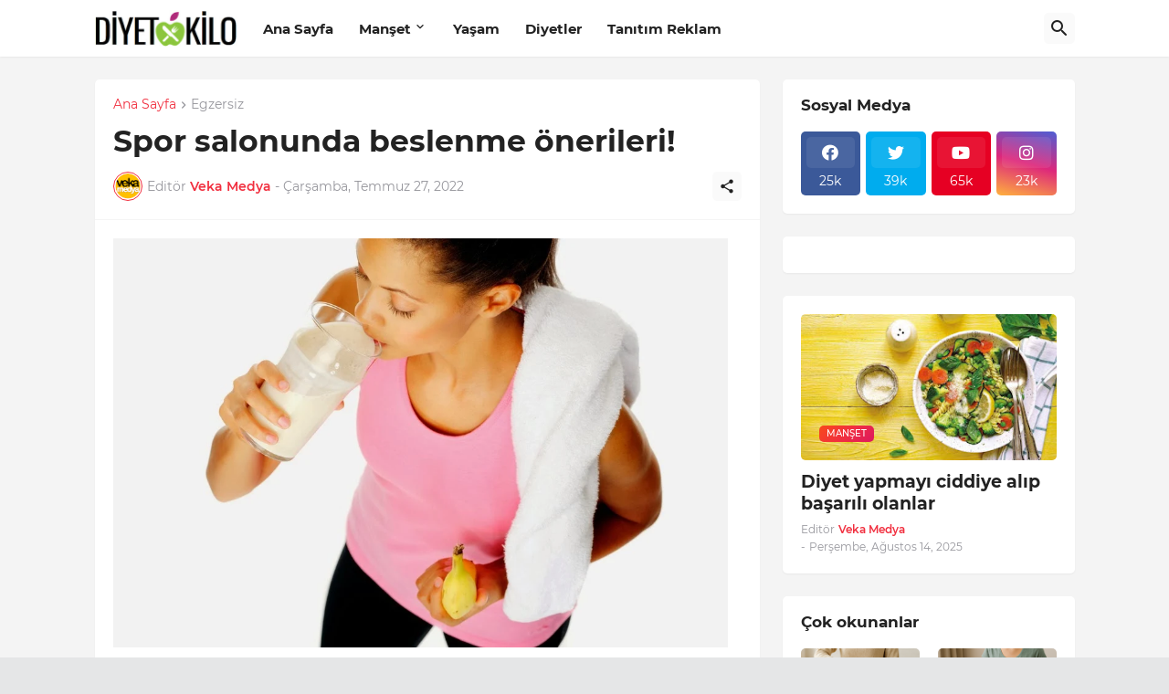

--- FILE ---
content_type: text/html; charset=utf-8
request_url: https://www.google.com/recaptcha/api2/aframe
body_size: 268
content:
<!DOCTYPE HTML><html><head><meta http-equiv="content-type" content="text/html; charset=UTF-8"></head><body><script nonce="1P2lFKUuwkyT58SJRwUyzg">/** Anti-fraud and anti-abuse applications only. See google.com/recaptcha */ try{var clients={'sodar':'https://pagead2.googlesyndication.com/pagead/sodar?'};window.addEventListener("message",function(a){try{if(a.source===window.parent){var b=JSON.parse(a.data);var c=clients[b['id']];if(c){var d=document.createElement('img');d.src=c+b['params']+'&rc='+(localStorage.getItem("rc::a")?sessionStorage.getItem("rc::b"):"");window.document.body.appendChild(d);sessionStorage.setItem("rc::e",parseInt(sessionStorage.getItem("rc::e")||0)+1);localStorage.setItem("rc::h",'1768800764220');}}}catch(b){}});window.parent.postMessage("_grecaptcha_ready", "*");}catch(b){}</script></body></html>